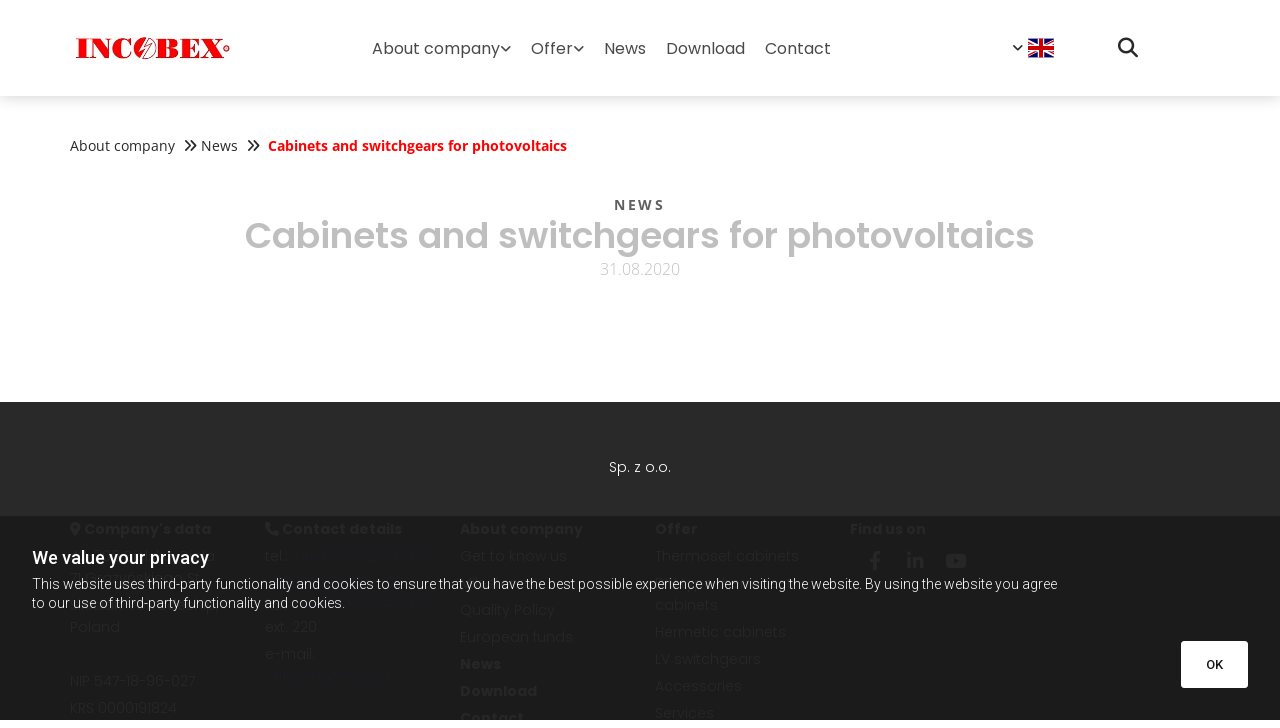

--- FILE ---
content_type: text/html; charset=UTF-8
request_url: https://incobex.pl/en/news/cabinets-and-switchgears-for-photovoltaics
body_size: 14381
content:
<!DOCTYPE html> <html lang="en-GB" data-currency="EUR" data-lang="en" data-countrycode="en_US" data-rHash="feed5d47c860f422712ac902a89865db" dir="auto"> <head> <meta charset="UTF-8"/> <title>Cabinets and switchgears for photovoltaics - INCOBEX Sp. z o.o.</title><link href="https://incobex.pl/aktualnosci/obudowy-i-rozdzielnice-dla-fotowoltaiki" hreflang="pl"> <link href="https://incobex.pl/en/news/cabinets-and-switchgears-for-photovoltaics" hreflang="en"> <link href="https://incobex.de/aktuelles/gehaeuse-und-schaltanlagen-fuer-photovoltaik" hreflang="de"> <link href="https://incobex.pl/ru/novosti/korpusa-i-raspredelitelnye-ustrojstva-dlja-fotovoltaiki" hreflang="ru"><meta property="og:type" content="website"><meta property="og:title" content="Cabinets and switchgears for photovoltaics - INCOBEX Sp. z o.o."><meta property="og:url" content="https://incobex.pl/en/news/cabinets-and-switchgears-for-photovoltaics"><meta property="og:image" content="https://incobex.pl/uploads/UwSaMHxz/efrr_kolor_poziom_jpg-removebg-preview_297.png"><link rel='canonical' href='https://incobex.pl/en/news/cabinets-and-switchgears-for-photovoltaics'/><meta name="viewport" content="width=device-width, initial-scale=1"><link rel='shortcut icon' type='image/x-icon' href='/uploads/JnAo4OEz/indeks.ico'/><link rel="preload" href="https://css-fonts.eu.extra-cdn.com/css?family=Roboto:300,500&display=swap" as="style"><link href="https://css-fonts.eu.extra-cdn.com/css?family=Roboto:300,500&display=swap" rel="stylesheet"><link rel="preload" href="https://site-assets.cdnmns.com/606c02160e78242bde96757ba312f54d/css/external-libs.css?1769614031895" as="style" fetchpriority="high"><link rel="stylesheet" href="https://site-assets.cdnmns.com/606c02160e78242bde96757ba312f54d/css/external-libs.css?1769614031895"><style>article,aside,details,figcaption,figure,footer,header,hgroup,main,nav,section,summary{display:block}audio,canvas,video{display:inline-block}audio:not([controls]){display:none;height:0}[hidden]{display:none}html{font-size:100%;-ms-text-size-adjust:100%;-webkit-text-size-adjust:100%}html,button,input,select,textarea{font-family:inherit}body{margin:0}a:focus{outline-width:thin}a:active,a:hover{outline:0}h1{font-size:2em;margin:0.67em 0}h2{font-size:1.5em;margin:0.83em 0}h3{font-size:1.17em;margin:1em 0}h4{font-size:1em;margin:1.33em 0}h5{font-size:0.83em;margin:1.67em 0}h6{font-size:0.67em;margin:2.33em 0}abbr[title]{border-bottom:1px dotted}b,strong{font-weight:bold}blockquote{margin:1em 40px}dfn{font-style:italic}hr{-moz-box-sizing:content-box;box-sizing:content-box;height:0}mark{background:#ff0;color:#000}p,pre{margin:1em 0}code,kbd,pre,samp{font-family:monospace, serif;_font-family:'courier new', monospace;font-size:1em}pre{white-space:pre;white-space:pre-wrap;word-wrap:break-word}q{quotes:none}q:before,q:after{content:'';content:none}small{font-size:80%}sub,sup{font-size:75%;line-height:0;position:relative;vertical-align:baseline}sup{top:-0.5em}sub{bottom:-0.25em}dl,menu,ol,ul{margin:1em 0}dd{margin:0 0 0 40px}menu,ol,ul{padding:0 0 0 40px}nav ul,nav ol{list-style:none;list-style-image:none}img{-ms-interpolation-mode:bicubic}svg:not(:root){overflow:hidden}figure{margin:0}form{margin:0}fieldset{border:1px solid #c0c0c0;margin:0 2px;padding:0.35em 0.625em 0.75em}legend{border:0;padding:0;white-space:normal;*margin-left:-7px}button,input,select,textarea{font-size:100%;margin:0;vertical-align:baseline;*vertical-align:middle}button,input{line-height:normal}[type="submit"]{background-color:transparent}button,select{text-transform:none}button,html input[type="button"],input[type="reset"],input[type="submit"]{-webkit-appearance:button;cursor:pointer;*overflow:visible}button[disabled],html input[disabled]{cursor:default}input[type="checkbox"],input[type="radio"]{box-sizing:border-box;padding:0;*height:13px;*width:13px}input[type="search"]{-webkit-appearance:textfield;-moz-box-sizing:content-box;-webkit-box-sizing:content-box;box-sizing:content-box}input[type="search"]::-webkit-search-cancel-button,input[type="search"]::-webkit-search-decoration{-webkit-appearance:none}button::-moz-focus-inner,input::-moz-focus-inner{border:0;padding:0}textarea{overflow:auto;vertical-align:top}table{border-collapse:collapse;border-spacing:0}*,:before,:after{-webkit-box-sizing:border-box;-moz-box-sizing:border-box;box-sizing:border-box}@font-face{font-family:'FontAwesome';src:url("https://site-assets.cdnmns.com/606c02160e78242bde96757ba312f54d/css/fonts/fa-brands-400.woff2") format("woff2"),url("https://site-assets.cdnmns.com/606c02160e78242bde96757ba312f54d/css/fonts/fa-regular-400.woff2") format("woff2"),url("https://site-assets.cdnmns.com/606c02160e78242bde96757ba312f54d/css/fonts/fa-solid-900.woff2") format("woff2"),url("https://site-assets.cdnmns.com/606c02160e78242bde96757ba312f54d/css/fonts/fa-v4compatibility.woff2") format("woff2"),url("https://site-assets.cdnmns.com/606c02160e78242bde96757ba312f54d/css/fonts/fa-brands-400.ttf") format("truetype"),url("https://site-assets.cdnmns.com/606c02160e78242bde96757ba312f54d/css/fonts/fa-regular-400.ttf") format("truetype"),url("https://site-assets.cdnmns.com/606c02160e78242bde96757ba312f54d/css/fonts/fa-solid-900.ttf") format("truetype"),url("https://site-assets.cdnmns.com/606c02160e78242bde96757ba312f54d/css/fonts/fa-v4compatibility.ttf") format("truetype");font-weight:normal;font-style:normal;font-display:swap}@font-face{font-family:'FontAwesome';src:url("https://site-assets.cdnmns.com/606c02160e78242bde96757ba312f54d/css/fonts/fa-brands-400.woff2") format("woff2"),url("https://site-assets.cdnmns.com/606c02160e78242bde96757ba312f54d/css/fonts/fa-regular-400.woff2") format("woff2"),url("https://site-assets.cdnmns.com/606c02160e78242bde96757ba312f54d/css/fonts/fa-solid-900.woff2") format("woff2"),url("https://site-assets.cdnmns.com/606c02160e78242bde96757ba312f54d/css/fonts/fa-v4compatibility.woff2") format("woff2"),url("https://site-assets.cdnmns.com/606c02160e78242bde96757ba312f54d/css/fonts/fa-brands-400.ttf") format("truetype"),url("https://site-assets.cdnmns.com/606c02160e78242bde96757ba312f54d/css/fonts/fa-regular-400.ttf") format("truetype"),url("https://site-assets.cdnmns.com/606c02160e78242bde96757ba312f54d/css/fonts/fa-solid-900.ttf") format("truetype"),url("https://site-assets.cdnmns.com/606c02160e78242bde96757ba312f54d/css/fonts/fa-v4compatibility.ttf") format("truetype");font-weight:normal;font-style:normal;font-display:swap}header[data-underheaderrow]{position:absolute;left:0;right:0;z-index:5}header.headerFixed{position:fixed;top:0;z-index:5}header#shrunkImage{max-width:100%}header#shrunkImage>div.row{padding-top:8px;padding-bottom:8px}header.shrinking img,header.shrinking>div.row{transition:all 0.3s ease}.row{position:relative;width:100%}.row[data-attr-hide]{display:none}.rowGroup{width:100%;white-space:nowrap;overflow:hidden;display:-ms-flexbox;display:-webkit-flex;display:flex}.rowGroup.rowGroupFixed{width:1170px;margin:0 auto}.rowGroup.rowGroupFixed .row .container-fixed{width:100%}.rowGroup .row{vertical-align:top;white-space:normal;min-width:100%;min-height:100%}.rowGroup .row:last-child{margin-right:0}.no-flexbox .rowGroup .row{display:inline-block}.container{display:-ms-flexbox;display:-webkit-flex;display:flex;-webkit-flex-direction:row;-moz-flex-direction:row;-ms-flex-direction:row;flex-direction:row;-webkit-flex-wrap:wrap;-moz-flex-wrap:wrap;-ms-flex-wrap:wrap;flex-wrap:wrap}.no-flexbox .container{display:block}.no-flexbox .container:before,.no-flexbox .container:after{display:table;content:" "}.no-flexbox .container:after{clear:both}.container-fluid{width:100%}.container-fixed{width:100%}@media only screen and (min-width: 1200px){.container-fixed{max-width:1170px;margin:0 auto}.rowGroup.fullScreenRow .row{min-height:100vh;display:flex}.rowGroup.fullScreenRow.verticalAlignRowTop .row{align-items:flex-start}.rowGroup.fullScreenRow.verticalAlignRowCenter .row{align-items:center}.rowGroup.fullScreenRow.verticalAlignRowBottom .row{align-items:flex-end}.rowGroup .row{height:auto}.row.fullScreenRow{min-height:100vh;display:flex}.row.fullScreenRow.verticalAlignRowTop{align-items:flex-start !important}.row.fullScreenRow.verticalAlignRowCenter{align-items:center !important}.row.fullScreenRow.verticalAlignRowBottom{align-items:flex-end !important}}.container-fixed .container{width:100%}body .designRow{padding:0;margin:0;background-color:transparent}body .designRow>.container>.col{padding:0;margin:0}body.engagementPreviewBody{background-color:#EAEAEA}body.engagementPreviewBody .designRow{display:none}.col{position:relative;padding-left:15px;padding-right:15px}.no-flexbox .col{float:left;display:block}.col:after{content:"";visibility:hidden;display:block;height:0;clear:both}.col.flexCol{display:-ms-flexbox;display:flex;-webkit-flex-direction:column;-moz-flex-direction:column;-ms-flex-direction:column;flex-direction:column}[data-hideheader] header{margin-top:-99999px;position:absolute}[data-hidefooter] footer{margin-top:-99999px;position:absolute}.col-sm-12{width:100%}.col-sm-11{width:91.66667%}.col-sm-10{width:83.33333%}.col-sm-9{width:75%}.col-sm-8{width:66.66667%}.col-sm-7{width:58.33333%}.col-sm-6{width:50%}.col-sm-5{width:41.66667%}.col-sm-4{width:33.33333%}.col-sm-3{width:25%}.col-sm-2{width:16.66667%}.col-sm-1{width:8.33333%}@media only screen and (min-width: 768px){.col-md-12{width:100%}.col-md-11{width:91.66667%}.col-md-10{width:83.33333%}.col-md-9{width:75%}.col-md-8{width:66.66667%}.col-md-7{width:58.33333%}.col-md-6{width:50%}.col-md-5{width:41.66667%}.col-md-4{width:33.33333%}.col-md-3{width:25%}.col-md-2{width:16.66667%}.col-md-1{width:8.33333%}}@media only screen and (min-width: 1200px){.col-lg-12{width:100%}.col-lg-11{width:91.66667%}.col-lg-10{width:83.33333%}.col-lg-9{width:75%}.col-lg-8{width:66.66667%}.col-lg-7{width:58.33333%}.col-lg-6{width:50%}.col-lg-5{width:41.66667%}.col-lg-4{width:33.33333%}.col-lg-3{width:25%}.col-lg-2{width:16.66667%}.col-lg-1{width:8.33333%}}.clear:after,.clear:before{display:table;content:'';flex-basis:0;order:1}.clear:after{clear:both}.lt-ie8 .clear{zoom:1}.hide-overflow{overflow:hidden}.hide-visibility{opacity:0;visibility:hidden}.hidden{display:none !important}.hiddenBG{background-image:none !important}@media only screen and (min-width: 0px) and (max-width: 767px){.hidden-sm{display:none !important}}@media only screen and (min-width: 768px) and (max-width: 1199px){.hidden-md{display:none !important}}@media only screen and (min-width: 1200px){.hidden-lg{display:none !important}}.text-left{text-align:left}.text-center{text-align:center}.text-right{text-align:right}.margin-bottom{margin-bottom:20px}.no-lat-padding{padding-left:0px;padding-right:0px}.no-left-padding{padding-left:0px}.no-right-padding{padding-right:0px}nav .closeBtn{color:#FFF}nav a{display:block}nav a:focus,nav a:focus+.dropIco{position:relative;z-index:1}nav .dropIco{border:none;background:transparent;top:0}nav .dropIco:hover{cursor:pointer}nav .navIcon{vertical-align:middle}@media only screen and (min-width: 768px){nav:before{color:#FFF;font-size:40px;line-height:1em}[data-enablefocusindication] nav:not(.opened-menu) ul li.hasChildren{display:inline-flex}[data-enablefocusindication] nav:not(.opened-menu) ul li.hasChildren ul[id^="navUl"]{overflow:visible}[data-enablefocusindication] nav:not(.opened-menu) ul li.hasChildren ul li.hasChildren{display:block}[data-enablefocusindication] nav:not(.opened-menu) ul li a.dropIco{margin:0 !important;padding:0 !important}nav ul{margin:0;padding:0;position:relative}[data-enablefocusindication] nav ul:not(.navContainer) li.showChildren a.dropIco{position:absolute;top:50%;left:calc(100% - $caretSize)}[data-enablefocusindication] nav ul:not(.navContainer) li.showChildren>ul{opacity:1;transition:0.5s ease-in-out;max-height:1500px}[data-enablefocusindication] nav ul li a.dropIco{background-color:transparent !important;position:absolute;display:inline-block;min-width:10px;height:100%}[data-enablefocusindication] nav ul li a.dropIco:after{display:none}[data-enablefocusindication] nav ul li.hasChildren>ul>li.hasChildren a.dropIco{position:absolute;display:inline-block;top:calc(50% - 5px);right:10px;left:unset;width:10px;height:10px}[data-enablefocusindication] nav ul li.hasChildren>ul>li.hasChildren a.dropIco:after{content:"";font-family:"FontAwesome"}nav ul li{list-style:none;display:inline-block;text-align:left;position:relative}nav ul li a{display:inline-block}nav ul li a:after{content:"";font-family:"FontAwesome";font-size:0.8em;line-height:0.8em;width:10px}nav ul li a:only-child:after{display:none}nav ul li a.dropIco{display:none}nav ul li:hover>ul,nav ul li.hover>ul{display:block;opacity:1;visibility:visible}nav ul>li:focus{z-index:999}nav ul .closeBtn{display:none}nav>ul ul{display:block;opacity:0;visibility:hidden;position:absolute;left:auto;top:100%;margin-top:0;z-index:5;width:auto}nav>ul ul.left{right:100%;left:unset}nav>ul ul.firstSubmenuLeft{right:0}footer nav>ul ul{top:auto;bottom:100%}nav>ul ul .naviLeft li{text-align:end}nav>ul ul li{float:none;display:block;margin-left:0;min-width:220px;position:relative}nav>ul ul li a:after{content:"";position:absolute;right:10px;top:50%;-webkit-transform:translate(0, -50%);-moz-transform:translate(0, -50%);-o-transform:translate(0, -50%);-ms-transform:translate(0, -50%);transform:translate(0, -50%)}nav>ul ul li a.naviLeft+.dropIco{left:10px !important}nav>ul ul li a.naviLeft:after{content:"";position:absolute;left:10px;right:unset;top:50%;-webkit-transform:translate(0, -50%);-moz-transform:translate(0, -50%);-o-transform:translate(0, -50%);-ms-transform:translate(0, -50%);transform:translate(0, -50%)}nav>ul ul a{white-space:normal;display:block}nav>ul ul ul{left:100%;top:0px}}@media (min-width: 768px) and (max-width: 1199px){nav[data-settings*="verticalNav-md=true"]:before{cursor:pointer;content:"";font-family:"FontAwesome"}nav[data-settings*="verticalNav-md=true"] ul{margin:0;padding:0;visibility:visible}nav[data-settings*="verticalNav-md=true"] ul li{text-align:left !important;position:relative;display:block;width:100%}nav[data-settings*="verticalNav-md=true"] ul li.hasChildren>ul>li.hasChildren a.dropIco{height:unset}nav[data-settings*="verticalNav-md=true"] ul li.hasChildren a.dropIco{position:absolute;display:inline-block;margin-top:0 !important;margin-bottom:0 !important;right:0;height:unset}nav[data-settings*="verticalNav-md=true"] ul li.hasChildren a.dropIco:before{content:"";font-family:"FontAwesome"}nav[data-settings*="verticalNav-md=true"] ul li.hasChildren a.dropIco:after{content:'' !important;display:block;position:absolute;margin:0;width:40px;height:40px;top:50%;left:50%;background:transparent;-webkit-transform:translate(-50%, -50%);-moz-transform:translate(-50%, -50%);-o-transform:translate(-50%, -50%);-ms-transform:translate(-50%, -50%);transform:translate(-50%, -50%);z-index:2}nav[data-settings*="verticalNav-md=true"] ul li.hasChildren.showChildren>.dropIco:before{content:""}nav[data-settings*="verticalNav-md=true"] ul li.hasChildren>ul>li.hasChildren a.dropIco{right:1em;top:0 !important;left:unset !important}nav[data-settings*="verticalNav-md=true"] ul a{text-decoration:none;display:block;line-height:1}nav[data-settings*="verticalNav-md=true"] ul a:after{display:none}nav[data-settings*="verticalNav-md=true"] ul a.dropIco[aria-expanded=true] ~ ul{overflow:visible}nav[data-settings*="verticalNav-md=true"] ul a:focus,nav[data-settings*="verticalNav-md=true"] ul a:focus ~ .dropIco{z-index:6}nav[data-settings*="verticalNav-md=true"]>ul{position:fixed;top:0;right:100%;width:20%;height:100%;z-index:99999;background:rgba(0,0,0,0.9);padding-top:50px;overflow-y:scroll}nav[data-settings*="verticalNav-md=true"]>ul ul{max-height:0;margin-left:10px;transition:0.5s cubic-bezier(0, 1, 0.5, 1);overflow:hidden;display:block;position:relative;top:auto;left:auto;right:unset}nav[data-settings*="verticalNav-md=true"]>ul .hasChildren.showChildren>ul{opacity:1;transition:0.5s ease-in-out;max-height:1500px}nav[data-settings*="verticalNav-md=true"]>ul .closeBtn{position:absolute;top:10px;right:10px;font-size:2em;display:inline;width:auto;padding:0.2em}nav[data-settings*="verticalNav-md=true"]>ul .closeBtn:before{content:"×";font-family:"FontAwesome"}nav[data-settings*="verticalNav-md=true"][data-settings*="direction=right"]>ul{right:auto;left:100%}nav[data-settings*="verticalNav-md=true"]>ul{width:50%}}@media (min-width: 1200px){nav[data-settings*="verticalNav-lg=true"]:before{cursor:pointer;content:"";font-family:"FontAwesome"}nav[data-settings*="verticalNav-lg=true"] ul{margin:0;padding:0;visibility:visible}nav[data-settings*="verticalNav-lg=true"] ul li{text-align:left !important;position:relative;display:block;width:100%}nav[data-settings*="verticalNav-lg=true"] ul li.hasChildren>ul>li.hasChildren a.dropIco{height:unset}nav[data-settings*="verticalNav-lg=true"] ul li.hasChildren a.dropIco{position:absolute;display:inline-block;margin-top:0 !important;margin-bottom:0 !important;right:0;height:unset}nav[data-settings*="verticalNav-lg=true"] ul li.hasChildren a.dropIco:before{content:"";font-family:"FontAwesome"}nav[data-settings*="verticalNav-lg=true"] ul li.hasChildren a.dropIco:after{content:'' !important;display:block;position:absolute;margin:0;width:40px;height:40px;top:50%;left:50%;background:transparent;-webkit-transform:translate(-50%, -50%);-moz-transform:translate(-50%, -50%);-o-transform:translate(-50%, -50%);-ms-transform:translate(-50%, -50%);transform:translate(-50%, -50%);z-index:2}nav[data-settings*="verticalNav-lg=true"] ul li.hasChildren.showChildren>.dropIco:before{content:""}nav[data-settings*="verticalNav-lg=true"] ul li.hasChildren>ul>li.hasChildren a.dropIco{right:1em;top:0 !important;left:unset !important}nav[data-settings*="verticalNav-lg=true"] ul a{text-decoration:none;display:block;line-height:1}nav[data-settings*="verticalNav-lg=true"] ul a:after{display:none}nav[data-settings*="verticalNav-lg=true"] ul a.dropIco[aria-expanded=true] ~ ul{overflow:visible}nav[data-settings*="verticalNav-lg=true"] ul a:focus,nav[data-settings*="verticalNav-lg=true"] ul a:focus ~ .dropIco{z-index:6}nav[data-settings*="verticalNav-lg=true"]>ul{position:fixed;top:0;right:100%;width:20%;height:100%;z-index:99999;background:rgba(0,0,0,0.9);padding-top:50px;overflow-y:scroll}nav[data-settings*="verticalNav-lg=true"]>ul ul{max-height:0;margin-left:10px;transition:0.5s cubic-bezier(0, 1, 0.5, 1);overflow:hidden;display:block;position:relative;top:auto;left:auto;right:unset}nav[data-settings*="verticalNav-lg=true"]>ul .hasChildren.showChildren>ul{opacity:1;transition:0.5s ease-in-out;max-height:1500px}nav[data-settings*="verticalNav-lg=true"]>ul .closeBtn{position:absolute;top:10px;right:10px;font-size:2em;display:inline;width:auto;padding:0.2em}nav[data-settings*="verticalNav-lg=true"]>ul .closeBtn:before{content:"×";font-family:"FontAwesome"}nav[data-settings*="verticalNav-lg=true"][data-settings*="direction=right"]>ul{right:auto;left:100%}}nav[data-settings*="vertical=true"]:before{cursor:pointer;content:"";font-family:"FontAwesome"}nav[data-settings*="vertical=true"] ul{margin:0;padding:0;visibility:visible}nav[data-settings*="vertical=true"] ul li{text-align:left !important;position:relative;display:block;width:100%}nav[data-settings*="vertical=true"] ul li.hasChildren>ul>li.hasChildren a.dropIco{height:unset}nav[data-settings*="vertical=true"] ul li.hasChildren a.dropIco{position:absolute;display:inline-block;margin-top:0 !important;margin-bottom:0 !important;right:0;height:unset}nav[data-settings*="vertical=true"] ul li.hasChildren a.dropIco:before{content:"";font-family:"FontAwesome"}nav[data-settings*="vertical=true"] ul li.hasChildren a.dropIco:after{content:'' !important;display:block;position:absolute;margin:0;width:40px;height:40px;top:50%;left:50%;background:transparent;-webkit-transform:translate(-50%, -50%);-moz-transform:translate(-50%, -50%);-o-transform:translate(-50%, -50%);-ms-transform:translate(-50%, -50%);transform:translate(-50%, -50%);z-index:2}nav[data-settings*="vertical=true"] ul li.hasChildren.showChildren>.dropIco:before{content:""}nav[data-settings*="vertical=true"] ul li.hasChildren>ul>li.hasChildren a.dropIco{right:1em;top:0 !important;left:unset !important}nav[data-settings*="vertical=true"] ul a{text-decoration:none;display:block;line-height:1}nav[data-settings*="vertical=true"] ul a:after{display:none}nav[data-settings*="vertical=true"] ul a.dropIco[aria-expanded=true] ~ ul{overflow:visible}nav[data-settings*="vertical=true"] ul a:focus,nav[data-settings*="vertical=true"] ul a:focus ~ .dropIco{z-index:6}nav[data-settings*="vertical=true"]>ul{position:fixed;top:0;right:100%;width:20%;height:100%;z-index:99999;background:rgba(0,0,0,0.9);padding-top:50px;overflow-y:scroll}nav[data-settings*="vertical=true"]>ul ul{max-height:0;margin-left:10px;transition:0.5s cubic-bezier(0, 1, 0.5, 1);overflow:hidden;display:block;position:relative;top:auto;left:auto;right:unset}nav[data-settings*="vertical=true"]>ul .hasChildren.showChildren>ul{opacity:1;transition:0.5s ease-in-out;max-height:1500px}nav[data-settings*="vertical=true"]>ul .closeBtn{position:absolute;top:10px;right:10px;font-size:2em;display:inline;width:auto;padding:0.2em}nav[data-settings*="vertical=true"]>ul .closeBtn:before{content:"×";font-family:"FontAwesome"}nav[data-settings*="vertical=true"][data-settings*="direction=right"]>ul{right:auto;left:100%}@media only screen and (max-width: 767px){nav:not(.horizontal-menu--mobile):before,nav[data-settings*="vertical=true"]:not(.horizontal-menu--mobile):before{content:"";cursor:pointer;font-family:"FontAwesome";padding:10px;line-height:1em}nav:not(.horizontal-menu--mobile) ul,nav[data-settings*="vertical=true"]:not(.horizontal-menu--mobile) ul{margin:0;padding:0}nav:not(.horizontal-menu--mobile) ul li,nav[data-settings*="vertical=true"]:not(.horizontal-menu--mobile) ul li{text-align:left !important;position:relative}nav:not(.horizontal-menu--mobile) ul li.hasChildren .dropIco,nav[data-settings*="vertical=true"]:not(.horizontal-menu--mobile) ul li.hasChildren .dropIco{position:absolute;right:1em;padding-left:15px;padding-right:15px;margin-top:0 !important;margin-bottom:0 !important}nav:not(.horizontal-menu--mobile) ul li.hasChildren .dropIco:before,nav[data-settings*="vertical=true"]:not(.horizontal-menu--mobile) ul li.hasChildren .dropIco:before{content:"";font-family:"FontAwesome"}nav:not(.horizontal-menu--mobile) ul li.hasChildren .dropIco:after,nav[data-settings*="vertical=true"]:not(.horizontal-menu--mobile) ul li.hasChildren .dropIco:after{display:none}nav:not(.horizontal-menu--mobile) ul li.hasChildren.showChildren>.dropIco:before,nav[data-settings*="vertical=true"]:not(.horizontal-menu--mobile) ul li.hasChildren.showChildren>.dropIco:before{content:""}nav:not(.horizontal-menu--mobile) ul li.active>a,nav[data-settings*="vertical=true"]:not(.horizontal-menu--mobile) ul li.active>a{font-weight:600}nav:not(.horizontal-menu--mobile) ul a,nav[data-settings*="vertical=true"]:not(.horizontal-menu--mobile) ul a{text-decoration:none;line-height:1}nav:not(.horizontal-menu--mobile) ul a.dropIco[aria-expanded=true] ~ ul,nav[data-settings*="vertical=true"]:not(.horizontal-menu--mobile) ul a.dropIco[aria-expanded=true] ~ ul{overflow:visible}nav:not(.horizontal-menu--mobile) ul a:focus,nav:not(.horizontal-menu--mobile) ul a:focus ~ .dropIco,nav[data-settings*="vertical=true"]:not(.horizontal-menu--mobile) ul a:focus,nav[data-settings*="vertical=true"]:not(.horizontal-menu--mobile) ul a:focus ~ .dropIco{z-index:6}nav:not(.horizontal-menu--mobile)>ul,nav[data-settings*="vertical=true"]:not(.horizontal-menu--mobile)>ul{position:fixed;right:100%;top:0;width:100%;height:100%;z-index:99999;background:rgba(0,0,0,0.9);padding:50px 0 0 20px;overflow-y:scroll}nav:not(.horizontal-menu--mobile)>ul ul,nav[data-settings*="vertical=true"]:not(.horizontal-menu--mobile)>ul ul{max-height:0;margin-left:10px;transition:0.5s cubic-bezier(0, 1, 0.5, 1);overflow:hidden}nav:not(.horizontal-menu--mobile)>ul ul li a,nav[data-settings*="vertical=true"]:not(.horizontal-menu--mobile)>ul ul li a{line-height:1}nav:not(.horizontal-menu--mobile)>ul .hasChildren.showChildren>ul,nav[data-settings*="vertical=true"]:not(.horizontal-menu--mobile)>ul .hasChildren.showChildren>ul{opacity:1;transition:0.5s ease-in-out;max-height:1500px}nav:not(.horizontal-menu--mobile)>ul .closeBtn,nav[data-settings*="vertical=true"]:not(.horizontal-menu--mobile)>ul .closeBtn{position:absolute;top:19px;right:21px;font-size:2em;display:inline;z-index:1;padding:0.2em}nav:not(.horizontal-menu--mobile)>ul .closeBtn:before,nav[data-settings*="vertical=true"]:not(.horizontal-menu--mobile)>ul .closeBtn:before{content:"×";font-family:"FontAwesome"}nav:not(.horizontal-menu--mobile)[data-settings*="direction=right"]>ul,nav[data-settings*="vertical=true"]:not(.horizontal-menu--mobile)[data-settings*="direction=right"]>ul{left:100%;right:auto}}.locale ul{margin:0;padding:0;display:inline-block;white-space:nowrap;position:relative;z-index:2}.locale ul a{text-decoration:none}.locale ul li{display:none;list-style:none;position:absolute;width:100%}.locale ul li a:before{content:"";font-family:"FontAwesome";font-size:0.8em;margin-right:5px;display:none;vertical-align:bottom}.locale ul li.active{display:block;position:static}.locale ul li.active a:before{display:inline-block}.locale ul li.active:only-child a:before{display:none}.locale ul:hover{z-index:11}.locale ul:hover li{display:block}.locale .locale_touch li:not(.active){display:block}body.noScroll{overflow:hidden;position:fixed}body.safariNoScroll{overflow:hidden}.form input[type="checkbox"]+label{display:inline-block;margin-left:10px;cursor:pointer}.form input[type="checkbox"]+label:before{display:inline-block;vertical-align:middle;left:0;width:1.8em;height:1.8em;font-family:'FontAwesome';font-size:0.8em;text-align:center;line-height:1.7em;margin-right:0.5em;content:'';color:#333;background:#FFF;border:1px solid #ccc;letter-spacing:normal;font-style:normal}.form input[type="checkbox"]:focus+label:before{-webkit-box-shadow:box-shadow(0 0 1px 0.01em #3b99fc);-moz-box-shadow:box-shadow(0 0 1px 0.01em #3b99fc);box-shadow:box-shadow(0 0 1px 0.01em #3b99fc)}.form input[type="checkbox"]:checked+label:before{content:'\f00c'}.image{max-width:100%;height:auto}.row.brandfooter .col{display:block}.row.brandfooter .brandLogoContainer{text-align:right}.row.brandfooter .brandLogoContainer .footerlogo{vertical-align:middle}.row.brandfooter .brandLogoContainer .brandText{display:inline-block;vertical-align:middle}.row.brandfooter .brandTextAlternativeContainer{display:flex;align-items:center;padding-top:6px}.row.brandfooter .brandTextAlternativeContainer a{color:inherit !important}.row.brandfooter .brandTextContainer{width:inherit}.row.brandfooter .brandTextContainer .footerText{color:black}.row.brandfooter .logoOpacity{opacity:66%;width:100px}@media only screen and (max-width: 768px){.row.brandfooter .brandLogoContainer,.row.brandfooter .brandTextContainer{text-align:center}}.row.brandfooter.noPadding{height:40px;display:table;padding:0}.row.brandfooter.noPadding img,.row.brandfooter.noPadding span{display:table-cell;vertical-align:middle}.row.brandfooter.noPadding img.brandingText,.row.brandfooter.noPadding span.brandingText{padding-left:5px}.row.brandfooter .brandedInnerRow{padding:0}.row.brandfooter .brandedTopColumn{margin-bottom:25px}.row.brandheader{z-index:1;box-shadow:0px 0px 5px rgba(0,0,0,0.1)}.row.brandheader .col{display:block;padding-bottom:0}.row.brandheader.noPadding{height:56px;display:flex;justify-content:center;align-items:center;padding:0}.row.brandheader.noPadding .wrapper{display:flex;justify-content:center;align-items:center}.row.brandheader.noPadding .wrapper .brandingLogo{margin-right:24px;padding-right:24px;border-right:1px solid #ECEDEE}.row.brandheader.noPadding .wrapper .brandingLogo img{height:32px}.row.brandheader.noPadding .wrapper .brandingLink{font-size:13px}@media only screen and (max-width: 375px){.row.brandheader .col{display:flex;justify-content:center;align-items:center;padding-bottom:0}.row.brandheader.noPadding{height:100px}.row.brandheader.noPadding .wrapper{flex-wrap:wrap;padding:0 10px 7px 10px}.row.brandheader.noPadding .wrapper .brandingLogo{border-right:none;margin-right:0;padding-right:5px;padding-left:5px}}@media only screen and (min-width: 376px) and (max-width: 426px){.row.brandheader .col{display:flex;justify-content:center;align-items:center;padding-bottom:0}.row.brandheader.noPadding{height:88px}.row.brandheader.noPadding .wrapper{flex-wrap:wrap;padding:0 30px 7px 30px}.row.brandheader.noPadding .wrapper .brandingLogo{border-right:none;margin-right:0;padding-right:5px;padding-left:5px}}@media only screen and (min-width: 427px) and (max-width: 1024px){.row.brandheader .col{display:flex;justify-content:center;align-items:center;padding-bottom:0}.row.brandheader.noPadding .wrapper{flex-wrap:wrap}}.infobar-wrapper{position:fixed;top:0;left:0;display:block;z-index:20;width:100vw;padding:32px;background:rgba(27,27,27,0.95);font-size:13px}.infobar-wrapper .infobar{font-family:'Roboto';width:100vw;text-align:left;display:flex;flex-direction:column;justify-content:center;height:100%}.infobar-wrapper .infobar a{color:#fff}.infobar-wrapper .infobar p{color:#fff;text-align:left;line-height:18px}.infobar-wrapper .infobar .cookie-row{width:calc(100% - 64px);padding:0}.infobar-wrapper .infobar .cookie-row.cookie-row-text{overflow:auto}.infobar-wrapper .infobar h1.cookie-headline,.infobar-wrapper .infobar h4.cookie-headline{color:#fff;font-size:18px;font-weight:500;margin-bottom:8px}.infobar-wrapper .infobar h1.cookie-headline.push-top,.infobar-wrapper .infobar h4.cookie-headline.push-top{margin-top:24px}.infobar-wrapper .infobar p.cookie-description{text-align:left;line-height:1.36;font-size:14px;font-weight:300;max-width:1040px;width:100%;margin-bottom:16px}.infobar-wrapper .infobar p.cookie-readmore{font-size:14px;text-align:left;padding-bottom:12px}.infobar-wrapper .infobar .cookie-checkboxes{width:50%;min-height:47px;padding:16px 0;float:left}.infobar-wrapper .infobar .cookie-checkboxes label{color:#fff;font-size:16px;font-weight:300;margin-right:16px}.infobar-wrapper .infobar .cookie-checkboxes label input{margin-right:8px}.infobar-wrapper .infobar .cookie-buttons{font-weight:500;width:50%;min-height:47px;float:left;text-align:right}.infobar-wrapper .infobar .cookie-buttons a{cursor:pointer}.infobar-wrapper[data-settings*="bottom"]{bottom:0;top:inherit}@media only screen and (max-width: 1199px){.infobar-wrapper .infobar{width:100%}}.infobar-wrapper .infobar-close{position:absolute;top:15px;right:20px;font-size:25px;color:#FFF}.infobar-wrapper a#revoke-consent{font-size:13px;padding:13px 24px;border:1px solid #fff;background:#fff;color:#181818;-webkit-border-radius:3px;-moz-border-radius:3px;-o-border-radius:3px;border-radius:3px}.infobar-wrapper a#infobar-acceptCookiesBtn{display:inline-block;font-size:13px;padding:13px 24px;border:1px solid #fff;background:#fff;color:#181818;-webkit-border-radius:3px;-moz-border-radius:3px;-o-border-radius:3px;border-radius:3px}.infobar-wrapper a#infobar-acceptSelectedCookiesBtn{display:inline-block;font-size:13px;padding:13px 24px;border:1px solid #fff;margin-right:16px;-webkit-border-radius:3px;-moz-border-radius:3px;-o-border-radius:3px;border-radius:3px}.infobar-wrapper a#infobar-donottrack{font-size:13px;padding:13px 24px;border:1px solid #fff;background:#fff;color:#181818;margin-left:18px;float:right;-webkit-border-radius:3px;-moz-border-radius:3px;-o-border-radius:3px;border-radius:3px}@media only screen and (max-width: 992px){.infobar-wrapper{height:100%;overflow:scroll}.infobar-wrapper .infobar .cookie-row{width:100%}.infobar-wrapper .infobar .cookie-checkboxes{float:none;width:100%}.infobar-wrapper .infobar .cookie-checkboxes label{display:block}.infobar-wrapper .infobar .cookie-checkboxes label:first-of-type{margin-bottom:16px}.infobar-wrapper .infobar .cookie-buttons{float:none;width:100%;text-align:left}}.optout-button{position:fixed;bottom:0px;left:2%;z-index:5;width:100px;height:50px;background-color:rgba(163,163,163,0.4);color:white}.rowGroup .row.normalizeSize,.imagelist .slide.normalizeSize,.gallery .slide.normalizeSize,.catalog .slide.normalizeSize,.blog .slide.normalizeSize{opacity:0;padding-left:0;padding-right:0;min-width:0;max-width:0;max-height:0;border:0}@media only screen and (max-width: 768px){.rowGroup .row.normalizeSize,.imagelist .slide.normalizeSize,.gallery .slide.normalizeSize,.catalog .slide.normalizeSize,.blog .slide.normalizeSize{padding-left:0;padding-right:0;min-width:0;max-width:0;border:0}}.osmap .osmap-container,.osmap .map-container{z-index:0}.singleProduct .shopQuantity{float:left;display:inline-block;padding:5px 0}.singleProduct .shopQuantity .description{margin-right:5px}.singleProduct .shopQuantity .decreaseQuantity,.singleProduct .shopQuantity .increaseQuantity{cursor:pointer;width:20px;padding:0 10px;-moz-user-select:-moz-none;-khtml-user-select:none;-webkit-user-select:none;user-select:none}.singleProduct .shopQuantity .decreaseQuantity.outOfStock,.singleProduct .shopQuantity .increaseQuantity.outOfStock{color:#333333;cursor:auto}.singleProduct .shopQuantity .quantity{width:40px;display:inline-block;text-align:center}.cart .prodDetails>span{overflow:visible}.cart .prodDetails .prodQuant,.cart .prodDetails .prodQuantity,.cart .prodDetails .prodPrice{display:inline-block}.cart .prodDetails .prodQuant{padding-right:10px}.cart .prodDetails input.prodQuantity{width:20px;text-align:center;border-radius:3px}.cart .prodDetails .prodPrice{float:right;line-height:2.2em}.cart .prodRemove{padding-top:1em}.checkout .products .product-row .qty{width:auto} </style><!--[if IE 8]><link rel="stylesheet" href="https://site-assets.cdnmns.com/606c02160e78242bde96757ba312f54d/css/grids.css?1769614031895"><!endif]--><style>.h-captcha{display:table;margin-bottom:10px}.hcaptcha-badge{background-color:#fafafa;z-index:2;width:280px;border-radius:4px;border:1px solid #b2bdcc;position:fixed;bottom:70px}.hcaptcha-badge.hide{visibility:hidden}.hcaptcha-badge.bottomleft{left:-210px;display:flex;flex-direction:row-reverse}.hcaptcha-badge.bottomleft .hcaptcha-badge-logo-wrapper{padding:5px 10px 0px 10px;display:flex;align-items:center;flex-direction:column}.hcaptcha-badge.bottomleft .hcaptcha-badge-logo-wrapper .hcaptcha-badge-logo{width:50px;height:50px;background-image:url("https://site-assets.cdnmns.com/606c02160e78242bde96757ba312f54d/css/img/hcaptcha-badge.svg");background-size:cover}.hcaptcha-badge.bottomleft .hcaptcha-badge-logo-wrapper .hcaptcha-badge-text{font-size:10px;font-weight:600}.hcaptcha-badge.bottomleft .hcaptcha-badge-legal{display:block;margin:auto;line-height:18px;font-size:10px;min-width:200px}.hcaptcha-badge.bottomleft:hover{left:2px;cursor:pointer}.hcaptcha-badge.bottomright{right:-210px;display:flex}.hcaptcha-badge.bottomright .hcaptcha-badge-logo-wrapper{padding:5px 10px 0px 10px;display:flex;align-items:center;flex-direction:column}.hcaptcha-badge.bottomright .hcaptcha-badge-logo-wrapper .hcaptcha-badge-logo{width:50px;height:50px;background-image:url("https://site-assets.cdnmns.com/606c02160e78242bde96757ba312f54d/css/img/hcaptcha-badge.svg");background-size:cover}.hcaptcha-badge.bottomright .hcaptcha-badge-logo-wrapper .hcaptcha-badge-text{font-size:10px;font-weight:600}.hcaptcha-badge.bottomright .hcaptcha-badge-legal{display:block;margin:auto;line-height:18px;font-size:10px;min-width:200px}.hcaptcha-badge.bottomright:hover{right:2px;cursor:pointer}.hcaptcha-badge:after{content:'';display:block;width:65px;height:73.6px;background-image:url("https://site-assets.cdnmns.com/606c02160e78242bde96757ba312f54d/css/img/hcaptcha-badge-tool.png");background-size:cover} </style><!--[if IE 8]><link rel="stylesheet" href="https://site-assets.cdnmns.com/606c02160e78242bde96757ba312f54d/css/hcaptcha.css?1769614031895"><![endif]--><style id='style_site'>.headline { font-family:Poppins; font-weight:600; color:#bfbfbf; font-size:36px; line-height:1.2em;} .headline a:hover { text-decoration:underline;} nav { text-align:right;} nav> ul li> a { transition:all 0.25s ease-in 0s;} nav:before { font-size:30px; color:rgb(69, 69, 69);} nav> ul> li> ul a { font-size:14px;} nav> ul li a { margin-top:0px; margin-right:0px; margin-left:0px; padding-top:0px; padding-right:0px; padding-bottom:15px; padding-left:20px;} nav> ul> li> ul li a { background-color:rgb(255, 255, 255); margin-bottom:0px; padding-top:20px; padding-right:20px; padding-bottom:20px;} nav> ul> li> ul li a:hover { background-color:rgb(234, 234, 234);} nav> ul> li> ul li.active a { background-color:rgb(234, 234, 234);} .subtitle { font-weight:700; color:rgba(255,15,NaN,0.7); font-size:14px; letter-spacing:0.2em; text-transform:uppercase;} .preamble { font-family:Poppins; font-weight:600; color:#bfbfbf; font-size:21px; line-height:1.2em;} .bodytext { font-weight:300; color:#bfbfbf; line-height:1.6em; text-align:justify;} .bodytext a { color:rgba(255,15,NaN,0.7);} .bodytext a:hover { text-decoration:underline;} .smalltext { line-height:1.2em; letter-spacing:0em; font-size:11px; margin-bottom:5px;} .smalltext a {} .smalltext a:hover {} body { color:rgb(96, 96, 96); font-size:16px; line-height:1.2em; font-weight:400; background-color:rgb(255, 255, 255); font-family:'Open Sans';} body a { text-decoration:none; color:rgb(68, 58, 223);} body a:hover {} .button { border-radius:3px; border-width:0px; background-color:rgba(255,15,NaN,0.7); font-weight:700; color:rgb(255, 255, 255); font-family:Poppins; font-size:12px; text-align:center; text-transform:uppercase; border-left-width:1px; border-top-width:1px; border-bottom-width:1px; border-right-width:1px; border-top-left-radius:100px; border-top-right-radius:100px; border-bottom-left-radius:100px; border-bottom-right-radius:100px; border-color:rgba(255,15,NaN,0.7); padding-left:25px; padding-top:15px; padding-bottom:15px; padding-right:25px;} .form { margin-bottom:40px; padding-top:0px; padding-right:0px; padding-bottom:0px; padding-left:0px;} .form label { padding-bottom:0px; margin-bottom:10px; line-height:1.2em;} .form input[type=text],.form textarea,.form select { border-radius:3px; border-width:1px; border-color:rgb(204, 204, 204); color:rgb(69, 69, 69); font-size:14px; padding-top:10px; padding-right:10px; padding-bottom:10px; padding-left:10px; margin-top:0px; margin-right:0px; margin-bottom:20px; margin-left:0px;} .form input[type=submit] { margin-top:20px; margin-bottom:0px;} .form input[type=checkbox]+span,.form input[type=radio]+span,.form .form_option input[type=checkbox]+label:not([class*="optin"]) { line-height:1.6em; margin-left:10px; margin-bottom:20px; margin-right:20px;} .text { margin-bottom:40px; padding-top:0px; padding-right:0px; padding-bottom:0px; padding-left:0px;} .image { margin-bottom:40px;} .map { margin-bottom:40px;} .gallery { margin-bottom:40px;} .row { padding-left:30px; padding-top:80px; padding-bottom:80px; padding-right:30px;} .col { margin-bottom:0px; padding-left:15px; padding-right:15px; margin-top:0px; padding-bottom:0px;} .custom1 {} .custom2 {} .custom4 {} .custom5 { font-family:Poppins; font-weight:300; color:#ffffff; font-size:14px; line-height:1.2em;} .custom5 a { color:#ffffff;} .custom5 a:hover { color:rgba(255,15,NaN,0.7);} .custom3 {} .smallsubtitle { font-size:18px; line-height:1.2em; margin-bottom:5px;} .spottext { font-family:Poppins; font-weight:300; color:rgb(255, 255, 255); font-size:48px; line-height:1.2em; text-transform:uppercase; text-align:center;} .footertext { font-family:Poppins; font-weight:300; color:#ffffff; font-size:14px; line-height:1.6em; margin-bottom:5px;} .footertext a { color:rgba(255,15,NaN,0.7);} .footertext a:hover { text-decoration:underline;} .companyname { font-size:22px; text-align:left; line-height:1.2em;} .companyname a { color:rgb(96, 96, 96);} .smallspottext { line-height:1.5em; color:rgb(255, 255, 255); text-align:center; font-size:22px; margin-bottom:5px;} .locale { text-align:right;} .locale ul li a { transition:all 0.25s ease-in 0s; color:rgb(255, 255, 255);} .locale ul li { background-color:rgb(69, 69, 69); padding-top:5px; padding-right:15px; padding-bottom:5px; padding-left:15px;} .button2 { border-width:2px; border-radius:3px; width:100%; background-color:#292929; color:rgb(255, 255, 255); font-size:14px; line-height:1em; text-align:center; border-style:none; border-bottom-width:5px; border-top-left-radius:0px; border-top-right-radius:0px; border-bottom-left-radius:0px; border-bottom-right-radius:0px; border-color:#292929; margin-left:auto; margin-right:auto; padding-left:30px; padding-top:20px; padding-bottom:20px; padding-right:30px;} .button2:hover { background-color:rgba(255,15,NaN,0.7); font-weight:700; border-color:#fff;} .divider { width:10%; border-top-width:1px; border-color:rgba(0, 0, 0, 0.2); display:table; margin-left:auto; margin-top:20px; margin-bottom:20px; margin-right:auto;} .socialmedia { text-align:right; font-size:19px;} .socialmedia li { margin-left:10px; margin-bottom:10px;} .paymenticons li { margin-left:5px; margin-bottom:5px; padding-bottom:40px;} .linklist { margin-bottom:0px; margin-top:0px; padding-left:0px;} .linklist a { margin-bottom:1px; background-color:rgb(242, 242, 242); padding-top:10px; padding-right:10px; padding-bottom:10px; padding-left:10px;} .breadcrumb li a { margin-bottom:10px; margin-left:10px; margin-right:10px;} .custom10 { font-family:Poppins; font-weight:700; color:#ffffff; font-size:18px; text-transform:uppercase;} .button3 { width:100%; border-top-left-radius:0px; border-top-right-radius:0px; border-bottom-left-radius:0px; border-bottom-right-radius:0px; margin-left:auto; margin-right:auto;} .custom9 { font-weight:300; color:#292929; line-height:1.6em;} .custom9 a { color:rgba(255,15,NaN,0.7);} .custom9 a:hover { text-decoration:underline;} .custom8 { font-weight:700; color:#ffffff; text-align:right;} .custom7 { font-family:Poppins; font-weight:700; color:#bfbfbf; font-size:18px;} .custom6 { color:#292929; font-size:14px; text-align:left;} .custom6 a { color:#292929;} @media only screen and (max-width:1199px) {nav {} nav> ul li> a:hover {} nav> ul li.active> a {} nav> ul> li> ul a {} nav> ul> li> ul li.active> a {} nav:before { color:rgb(69, 69, 69); font-size:30px;} .row { padding-top:60px; padding-bottom:60px;} .custom4 {} .custom4 a {} .custom4 a:hover {} .custom1 { line-height:1.2em;} .custom1 a {} .custom1 a:hover {} .custom3 {} .custom3 a {} .custom3 a:hover {} body {} body a {} body a:hover {} .text {} .headline { font-size:30px;} .preamble { font-size:18px;} .preamble a {} .preamble a:hover {} .bodytext {} .bodytext a {} .bodytext a:hover {} .smallsubtitle {} .smallsubtitle a {} .smallsubtitle a:hover {} .smalltext { font-size:12px;} .smalltext a {} .smalltext a:hover {} .spottext { font-size:36px;} .smallspottext { font-size:18px;} .smallspottext a {} .smallspottext a:hover {} .companyname { font-size:18px;} .companyname a {} .companyname a:hover {} .footertext { font-size:12px;} .footertext a {} .footertext a:hover {} .custom8 { font-weight:700; color:#ffffff;} .custom6 { font-size:13px;} .button2 { font-size:12px;} }@media only screen and (max-width:767px) {nav {} nav> ul li> a { font-size:18px;} nav> ul li> a:hover {} nav> ul li.active> a {} nav> ul> li> ul a { font-size:15px;} nav> ul> li> ul li.active> a {} nav:before { font-size:21px;} nav> ul li a { padding-top:10px; padding-bottom:10px; padding-left:0px;} nav> ul> li> ul li a { background-color:rgba(255, 255, 255, 0); padding-top:10px; padding-right:10px; padding-bottom:10px; padding-left:10px;} .headline { font-size:24px;} .preamble { font-size:20px;} .preamble a {} .preamble a:hover {} .bodytext {} .bodytext a {} .bodytext a:hover {} .smalltext {} .smalltext a {} .smalltext a:hover {} .text { margin-bottom:20px; padding-right:0px; padding-left:0px;} .row { padding-left:0px; padding-top:40px; padding-bottom:40px; padding-right:0px;} .form { margin-bottom:20px; padding-top:0px; padding-right:0px; padding-bottom:0px; padding-left:0px;} .form label {} .form input[type=submit] {} .form input[type=submit]:hover {} .form input[type=text],.form textarea,.form select {} .form .thankYou {} .form input[type=checkbox]+span,.form input[type=radio]+span,.form .form_option input[type=checkbox]+label:not([class*="optin"]) { margin-bottom:10px; margin-right:10px;} .gallery { margin-bottom:20px;} .map { margin-bottom:20px;} .image { margin-bottom:20px;} .button { margin-bottom:20px;} .button:hover {} .custom1 {} .custom1 a {} .custom1 a:hover {} .custom2 {} .custom2 a {} .custom2 a:hover {} .custom3 {} .custom3 a {} .custom3 a:hover {} .custom4 {} .custom4 a {} .custom4 a:hover {} .custom5 { font-size:14px; text-align:center;} .spottext { font-size:28px;} body {} body a {} body a:hover {} .locale {} .locale ul li a {} .locale ul li a:hover {} .locale ul li.active a {} .locale ul li {} .locale ul li:hover {} .locale ul li.active {} .smallsubtitle {} .smallsubtitle a {} .smallsubtitle a:hover {} .smallspottext { font-size:20px;} .smallspottext a {} .smallspottext a:hover {} .companyname { font-size:20px;} .companyname a {} .companyname a:hover {} .footertext { font-size:14px; text-align:center;} .button2 { border-bottom-width:1px; border-color:#ffffff;} .socialmedia { text-align:center; font-size:22px;} .socialmedia li a { width:45px; height:45px;} .socialmedia li a:hover {} .socialmedia li { margin-left:5px; margin-right:5px;} .socialmedia li:hover {} .custom9 { font-weight:300; font-size:14px; line-height:1.6em;} .custom8 { font-size:15px; text-align:center;} .custom7 { text-align:center;} .custom6 { font-size:12px; text-align:center;} }#r5001 { padding-left:0px; padding-right:0px;} #r5001> .container {} #shrunkImage img { transform:scale(0.75);} #r5000 { background-color:#ffffff; background-repeat:no-repeat; background-position:50% 100%; box-shadow:0px 0px 15px 0px rgba(0,0,0,0.2); padding-left:15px; padding-top:30px; padding-bottom:30px; padding-right:15px;} #c5000 { margin-top:0px; margin-bottom:0px;} #m3797 { margin-bottom:0px;} #m1629 { margin-bottom:0px;} #m5000> ul li a { padding-left:10px; padding-bottom:0px; padding-right:10px;} #m5000> ul li> a { font-family:Poppins; color:#494949;} #m5000> ul> li> ul li a { padding-top:10px; padding-bottom:10px;} #m5000> ul li.active> a { font-weight:600; color:#fe0000;} #m5000 { text-align:center;} #m5000:before { color:#292929;} #m5000:hover:before { color:#292929;} #m5000> ul li> a:hover { color:#1b1b1b;} #m5000> ul> li> ul li.active> a { color:#fe0000;} #m4998 { margin-left:auto; margin-bottom:0px;} #m4097 { display:table; margin-left:auto; margin-right:auto;} #m4097 ul li { background-color:rgba(255, 255, 255, 0);} #m4097 ul li a i+span { display:none;} #m4097 .localeIcon { font-size:20px;} #m4097 ul li a { color:#292929;} #m1945 .searchicon { color:#292929; font-size:20px;} #m1945 .searchicon:hover { color:rgba(255,15,NaN,0.7);} #m1945 { display:table; margin-left:auto; margin-right:auto;} #r5002 { background-position:50% 0%; background-repeat:repeat-y;} #r5002> .container {} #r1074 { background-color:#292929; padding-top:50px; padding-bottom:50px;} #m2134 { max-width:15%; margin-left:auto; margin-bottom:0px; margin-right:auto;} #m1516 { margin-bottom:0px;} #m2014 { margin-bottom:0px;} #m1969 { margin-bottom:0px;} #m3895 { margin-bottom:0px;} #m4828 { text-align:left; border-style:none;} #m4828 li a { color:#fff;} #p5103 #r2408 { padding-top:40px; padding-bottom:0px;} #p5103 #r4768 { padding-top:0px;} #p5103 #m4358 { margin-bottom:0px;} @media only screen and (max-width:1199px) {#c5000 { padding-bottom:0px;} #m1629 { max-width:60%;} #m2184 { display:table; margin-left:auto; margin-right:auto;} #m2184 ul li a i+span { display:none;} #m2184 .localeIcon { font-size:22px;} #m2184 ul li { background-color:rgba(255, 255, 255, 0);} #m1963 .searchicon { color:#292929; font-size:22px;} #m1963 .searchicon:hover { color:rgba(255,15,NaN,0.7);} #m1963 { display:table; margin-left:auto; margin-right:auto;} #c4354 { padding-left:0px;} #m5000 { text-align:right;} #m5000> ul .closeBtn { color:#bfbfbf;} #m5000.opened-menu> ul { background-color:#ffffff;} #r5002 { margin-bottom:0px; margin-top:0px;} #r1074> .container {} }@media only screen and (max-width:767px) {#r5000 { padding-top:15px; padding-bottom:15px;} #c5000 { padding-right:0px; padding-left:0px;} #c3139 { padding-right:0px;} #m1021 { display:table; margin-left:auto;} #m1021 ul li a i+span { display:none;} #m1021 ul li { background-color:rgba(255, 255, 255, 0); border-style:none; padding-right:0px;} #m1147 { display:table; margin-left:auto; margin-right:auto;} #m1147 .searchicon { color:#292929;} #m1147 .searchicon:hover { color:rgba(255,15,NaN,0.7);} #c4354 { padding-right:0px;} #m5000:before { font-size:24px;} #c2926 { padding-top:20px;} #r1074 { padding-bottom:15px; padding-top:30px;} #r1074> .container {} #m2134 { max-width:40%;} #c1444 { margin-left:0px; margin-right:0px; margin-bottom:20px;} #c2658 { margin-left:0px; margin-right:0px; margin-bottom:20px;} }</style><!--[if lt IE 9]><script src="https://site-assets.cdnmns.com/606c02160e78242bde96757ba312f54d/js/html5shiv.js"></script><script src="https://site-assets.cdnmns.com/606c02160e78242bde96757ba312f54d/js/respond.js"></script><![endif]--><script>if ('serviceWorker' in navigator){navigator.serviceWorker.getRegistrations().then(function(registrations) { for(registration in registrations) { registration.unregister(); }}); }</script><link rel="preconnect" href="https://site-assets.cdnmns.com/" crossorigin><link rel="preconnect" href="https://fonts.prod.extra-cdn.com/" crossorigin><style id='globalCSS'>i.svg-pl:before { box-shadow: 0px 0px 10px 1px #d9d9d9 !important; } i[class*='svg-']:before{ width: 130% !important; } #m3641 a{ color: black; }</style><style> #m1927 a { color: red !important; } </style> <script>window.ASSETSURL='https://site-assets.cdnmns.com/606c02160e78242bde96757ba312f54d';</script></head> <body id="p5103" data-dateformat='d/m/Y' data-req="lazyload,quicklink"> <div id="r5001" class="row designRow"> <div class="container container-fluid"><div class="col col-sm-12"> <header data-req="headerfixed" data-settings="headerfixed-lg,headerfixed-md,headerfixed-sm"><div id="r5000" class="row "> <div class="container container-fixed"><div id="c5000" class="col col-md-3 col-sm-4 col-lg-2 flexCol"><div id="m1717" class="module autospacer"></div> <div class="flexWrap"> <a href="/en"  title="" aria-label="" class="imageModuleWrap" id="w_m3797" data-track-event="click" data-track-action="internal_link_clicked"> <img src="[data-uri]" alt="" data-author="" width="497" height="108" fetchpriority="high"/> <noscript data-lazyload-src="/uploads/e3Evxjpq/320x0_320x0/efrr_kolor_poziom_jpg_552.jpg" data-lazyload-id="m3797" data-lazyload-class="module image" data-lazyload-alt="" data-req="" data-settings="enablehover=false,showelement=,hovertransition="> <img id="m3797" class="module image" src="/uploads/e3Evxjpq/320x0_320x0/efrr_kolor_poziom_jpg_552.jpg" alt="" width="497" height="108" data-author="" fetchpriority="high"/> </noscript> </a> </div> <div id="m3940" class="module autospacer"></div> <div id="m1420" class="module autospacer"></div> </div> <div class="col hidden-lg col-sm-2 hidden-sm col-md-5 col-lg-8 flexCol"><div id="m3111" class="module autospacer"></div> <div class="flexWrap"> <div class="imageModuleWrap" id="w_m1629"> <img src="[data-uri]" alt="" data-author="" width="138" height="59" fetchpriority="high"/> <noscript data-lazyload-src="/uploads/dsJfKrJU/320x0_588x0/blank.png" data-lazyload-id="m1629" data-lazyload-class="module image" data-lazyload-alt="" data-req="" data-settings="enablehover=false,showelement=,hovertransition="> <img id="m1629" class="module image" src="/uploads/dsJfKrJU/320x0_588x0/blank.png" alt="" width="138" height="59" data-author="" fetchpriority="high"/> </noscript> </div></div> </div> <div id="c3139" class="col col-lg-8 col-md-1 hidden-md hidden-lg col-sm-1 flexCol"><div id="m3275" class="module autospacer"></div> <div class="flexWrap"> <div id="m1021" class="module locale" data-req="locale" role="list"> <ul class="hide-visibility"> <li class="" role="listitem"><a href="/" data-track-event="click" data-track-action="internal_link_clicked"><i class="localeIcon svg-pl"></i><span>Polski</span></a></li><li class="active" role="listitem"><a href="/en" data-track-event="click" data-track-action="internal_link_clicked"><i class="localeIcon svg-gb"></i><span>English</span></a></li><li class="" role="listitem"><a href="/ru" data-track-event="click" data-track-action="internal_link_clicked"><i class="localeIcon svg-ru"></i><span>русский</span></a></li><li class="" role="listitem"><a href="/hr" data-track-event="click" data-track-action="internal_link_clicked"><i class="localeIcon svg-hr"></i><span>Hrvatski</span></a></li><li class="" role="listitem"><a href="/de" data-track-event="click" data-track-action="internal_link_clicked"><i class="localeIcon svg-de"></i><span>DEUTSCH</span></a></li> </ul> </div></div> <div id="m2496" class="module autospacer"></div> </div> <div class="col col-lg-8 col-md-1 hidden-md hidden-lg col-sm-5 flexCol"><div id="m2398" class="module autospacer"></div> <div class="flexWrap"> <div class="module search" id="m1147" data-req="search" data-settings="showPages=true,showProducts=true,showPosts=true"> <a href="javascript:void(0)" class="searchicon" data-overlay-trigger="click" data-overlay-open="search-m1147" role="search"></a> <div data-overlay-content="search-m1147" role="dialog"> <form class="overlaySubtitle searchForm" data-noresults="The search has returned no results" data-nosearch="A search term is needed" role="search"> <label id="search-m1147" class="formLabel" for="search-input-m1147">Search</label> <input type="text" name="searchQuery" id="search-input-m1147" autocomplete="off"> <button type="submit" role="button"></button> </form> <div class="pagesWrap"></div> <div class="productsWrap"></div> <div class="postsWrap"></div> </div> </div> </div> <div id="m4618" class="module autospacer"></div> </div> <div class="col col-lg-8 hidden-lg col-sm-2 hidden-sm col-md-2 flexCol"><div id="m1221" class="module autospacer"></div> <div class="flexWrap"> <div id="m2184" class="module locale" data-req="locale" role="list"> <ul class="hide-visibility"> <li class="" role="listitem"><a href="/" data-track-event="click" data-track-action="internal_link_clicked"><i class="localeIcon svg-pl"></i><span>Polski</span></a></li><li class="active" role="listitem"><a href="/en" data-track-event="click" data-track-action="internal_link_clicked"><i class="localeIcon svg-gb"></i><span>English</span></a></li><li class="" role="listitem"><a href="/ru" data-track-event="click" data-track-action="internal_link_clicked"><i class="localeIcon svg-ru"></i><span>русский</span></a></li><li class="" role="listitem"><a href="/hr" data-track-event="click" data-track-action="internal_link_clicked"><i class="localeIcon svg-hr"></i><span>Hrvatski</span></a></li><li class="" role="listitem"><a href="/de" data-track-event="click" data-track-action="internal_link_clicked"><i class="localeIcon svg-de"></i><span>DEUTSCH</span></a></li> </ul> </div></div> <div id="m1271" class="module autospacer"></div> </div> <div class="col col-lg-8 hidden-lg col-md-1 col-sm-5 hidden-sm flexCol"><div id="m3279" class="module autospacer"></div> <div class="flexWrap"> <div class="module search" id="m1963" data-req="search" data-settings="showPages=true,showProducts=true,showPosts=true"> <a href="javascript:void(0)" class="searchicon" data-overlay-trigger="click" data-overlay-open="search-m1963" role="search"></a> <div data-overlay-content="search-m1963" role="dialog"> <form class="overlaySubtitle searchForm" data-noresults="The search has returned no results" data-nosearch="A search term is needed" role="search"> <label id="search-m1963" class="formLabel" for="search-input-m1963">Search</label> <input type="text" name="searchQuery" id="search-input-m1963" autocomplete="off"> <button type="submit" role="button"></button> </form> <div class="pagesWrap"></div> <div class="productsWrap"></div> <div class="postsWrap"></div> </div> </div> </div> <div id="m1686" class="module autospacer"></div> </div> <div id="c4354" class="col col-md-1 col-sm-2 col-lg-7 flexCol"><div id="m3642" class="module autospacer"></div> <div class="flexWrap"> <nav id="m5000" class="module nav" data-settings="vertical=false,direction=right,push=true,verticalNav-lg=false,activeParent=false,verticalNav-sm=false,verticalNav-md=true" tabindex="-1"> <ul class="navContainer"><li class=""> <a href="/en" data-track-event="click" data-track-action="internal_link_clicked">About company</a> <ul><li class=""> <a href="/en/get-to-know-us" data-track-event="click" data-track-action="internal_link_clicked">Get to know us</a> </li><li class=""> <a href="/en/milestones" data-track-event="click" data-track-action="internal_link_clicked">Milestones</a> </li><li class=""> <a href="/en/quality-policy" data-track-event="click" data-track-action="internal_link_clicked">Quality Policy</a> </li><li class=""> <a href="/en/european-funds" data-track-event="click" data-track-action="internal_link_clicked">European funds</a> </li></ul> </li><li class=""> <a href="/en/offer" data-track-event="click" data-track-action="internal_link_clicked">Offer</a> <ul><li class=""> <a href="/en/offer/thermoset-cabinets" data-track-event="click" data-track-action="internal_link_clicked">Thermoset cabinets</a> </li><li class=""> <a href="/en/offer/din-type-thermoset-cabinets" data-track-event="click" data-track-action="internal_link_clicked">DIN type thermoset cabinets</a> </li><li class=""> <a href="/en/offer/hermetic-cabinets" data-track-event="click" data-track-action="internal_link_clicked">Hermetic cabinets</a> </li><li class=""> <a href="/en/offer/lv-switchgears" data-track-event="click" data-track-action="internal_link_clicked">LV switchgears</a> </li><li class=""> <a href="/en/offer/accessories" data-track-event="click" data-track-action="internal_link_clicked">Accessories</a> </li><li class=""> <a href="/en/offer/services" data-track-event="click" data-track-action="internal_link_clicked">Services</a> </li><li class=""> <a href="/en/offer/stn-205-and-stn-320-thermosettig-enclosures" data-track-event="click" data-track-action="internal_link_clicked">STN 205 AND STN 320 THERMOSETTIG ENCLOSURES</a> </li></ul> </li><li class=""> <a href="/en/news" data-track-event="click" data-track-action="internal_link_clicked">News</a> </li><li class=""> <a href="/en/download" data-track-event="click" data-track-action="internal_link_clicked">Download</a> </li><li class=""> <a href="/en/contact" data-track-event="click" data-track-action="internal_link_clicked">Contact</a> </li></ul> </nav></div> <div id="m2120" class="module autospacer"></div> </div> <div class="col col-md-5 col-sm-3 hidden-lg hidden-md col-lg-1"></div> <div id="c2926" class="col col-lg-2 col-sm-7 col-md-3 hidden-md flexCol"><div id="m1402" class="module autospacer"></div> <div class="flexWrap"> <div class="imageModuleWrap" id="w_m4998"> <img src="[data-uri]" alt="" data-author="" width="138" height="59" fetchpriority="high"/> <noscript data-lazyload-src="/uploads/dsJfKrJU/480x0_320x0/blank.png" data-lazyload-id="m4998" data-lazyload-class="module image" data-lazyload-alt="" data-req="" data-settings="enablehover=false,showelement=,hovertransition="> <img id="m4998" class="module image" src="/uploads/dsJfKrJU/480x0_320x0/blank.png" alt="" width="138" height="59" data-author="" fetchpriority="high"/> </noscript> </div></div> <div id="m4827" class="module autospacer"></div> </div> <div class="col hidden-md hidden-sm col-sm-3 col-md-4 col-lg-1 flexCol"><div id="m3868" class="module autospacer"></div> <div class="flexWrap"> <div id="m4097" class="module locale" data-req="locale" role="list"> <ul class="hide-visibility"> <li class="" role="listitem"><a href="/" data-track-event="click" data-track-action="internal_link_clicked"><i class="localeIcon svg-pl"></i><span>Polski</span></a></li><li class="active" role="listitem"><a href="/en" data-track-event="click" data-track-action="internal_link_clicked"><i class="localeIcon svg-gb"></i><span>English</span></a></li><li class="" role="listitem"><a href="/ru" data-track-event="click" data-track-action="internal_link_clicked"><i class="localeIcon svg-ru"></i><span>русский</span></a></li><li class="" role="listitem"><a href="/hr" data-track-event="click" data-track-action="internal_link_clicked"><i class="localeIcon svg-hr"></i><span>Hrvatski</span></a></li><li class="" role="listitem"><a href="/de" data-track-event="click" data-track-action="internal_link_clicked"><i class="localeIcon svg-de"></i><span>DEUTSCH</span></a></li> </ul> </div></div> <div id="m2146" class="module autospacer"></div> </div> <div class="col col-sm-6 col-md-9 col-lg-1 hidden-md hidden-sm flexCol"><div id="m2375" class="module autospacer"></div> <div class="flexWrap"> <div class="module search" id="m1945" data-req="search" data-settings="showPages=true,showProducts=true,showPosts=true"> <a href="javascript:void(0)" class="searchicon" data-overlay-trigger="click" data-overlay-open="search-m1945" role="search"></a> <div data-overlay-content="search-m1945" role="dialog"> <form class="overlaySubtitle searchForm" data-noresults="The search has returned no results" data-nosearch="A search term is needed" role="search"> <label id="search-m1945" class="formLabel" for="search-input-m1945">Search</label> <input type="text" name="searchQuery" id="search-input-m1945" autocomplete="off"> <button type="submit" role="button"></button> </form> <div class="pagesWrap"></div> <div class="productsWrap"></div> <div class="postsWrap"></div> </div> </div> </div> <div id="m4551" class="module autospacer"></div> </div> </div> </div> </header><div id="r5002" role="main" class="row designRow"> <div class="container container-fluid"><div class="col col-sm-12"><div id="r2408" class="row "> <div class="container container-fixed colsStack"><div class="col col-sm-12"><div id="m1678" class="module text"><p class="custom6"><a href="/en" data-track-event="click" data-track-action="internal_link_clicked">About company</a>&nbsp; <span class="iconfont "></span> <a href="/en/news" data-track-event="click" data-track-action="internal_link_clicked">News&nbsp;</a> <span class="iconfont "></span> &nbsp;<span style="font-weight: bold; color: #fe0000;"><a style="color: #fe0000;" href="/en/news/cabinets-and-switchgears-for-photovoltaics" data-track-event="click" data-track-action="internal_link_clicked">Cabinets and switchgears for photovoltaics</a></span></p></div> </div> <div class="col col-sm-12"><div id="m4079" class="module text" data-animate="fadeInUp"><p class="subtitle" style="text-align: center;">news</p><h1 class="headline" style="text-align: center;">Cabinets and switchgears for photovoltaics</h1><p class="bodytext" style="text-align: center;">31.08.2020</p></div> </div> </div> </div> <div id="r4768" class="row "> <div class="container container-fixed"><div class="col col-sm-12"><div id="m4358" class="module gallery" data-req="gallery,lightbox" data-settings="arrows=true,margin-md=2,margin-sm=6,imagenr=1,interval=5000,imagenr-md=1,imagenr-sm=1,dontcrop=true" data-before-text="Before" data-after-text="After" role="region"> <div class="slides"> <div class="slide"> <ul class="pics clear"> <li> <a href="/uploads/Ub1mxSmx/fw1.jpg" title="Ub1mxSmx/fw1.jpg" data-track-event="click" data-track-action="internal_link_clicked"> <span class="thumb"> <span class="thumbInner"> <img src="[data-uri]" alt="" width="1200" height="1200" data-author="" data-ai=""/> <noscript data-lazyload-src="/uploads/Ub1mxSmx/fw1.jpg" data-lazyload-alt=""> <img src="/uploads/Ub1mxSmx/fw1.jpg" alt="" width="1200" height="1200" data-author="" data-ai=""> </noscript> </span> </span> <span class="bodytext caption">Ub1mxSmx/fw1.jpg</span> </a> </li> </ul> </div> </div> </div></div> </div> </div> </div> </div> </div> <footer><div id="r1074" class="row "> <div class="container colsStack container-fixed"><div class="col col-sm-12 col-lg-12 col-md-12"><a href="/hr"  title="" aria-label="" class="imageModuleWrap" id="w_m2134" data-track-event="click" data-track-action="internal_link_clicked"> <img src="[data-uri]" alt="" data-author="" width="491" height="108" fetchpriority="high"/> <noscript data-lazyload-src="/uploads/vRqrp31J/320x0_320x0/efrr_kolor_poziom_jpg-removebg-preview_297_886.png" data-lazyload-id="m2134" data-lazyload-class="module image" data-lazyload-alt="" data-req="" data-settings="enablehover=false,showelement=,hovertransition="> <img id="m2134" class="module image" src="/uploads/vRqrp31J/320x0_320x0/efrr_kolor_poziom_jpg-removebg-preview_297_886.png" alt="" width="491" height="108" data-author="" fetchpriority="high"/> </noscript> </a> <div id="m2479" class="module text"><p class="footertext" style="text-align: center;"><span style="color: #ffffff;">Sp. z o.o.</span></p></div> </div> <div id="c1444" class="col col-sm-12 col-md-3 col-lg-2"><div id="m1516" class="module text"><p class="footertext" style="text-align: left;"><span style="color: #ffffff; font-weight: bold;"><span class="iconfont "></span> Company's data</span></p><p class="footertext" style="text-align: left;">43-300 Bielsko-Biała<br>71 Grażyńskiego St.</p><p class="footertext" style="text-align: left;">Silesian Voivodeship, Poland</p><p class="footertext" style="text-align: left;">&nbsp;</p><p class="footertext" style="text-align: left;">NIP 547-18-96-027</p><p class="footertext" style="text-align: left;">KRS 0000191824</p><p class="footertext" style="text-align: left;">REGON 072314171</p></div> </div> <div id="c2658" class="col col-sm-12 col-md-3 col-lg-2"><div id="m2014" class="module text"><p class="footertext"><span style="color: #ffffff; font-weight: bold;"><span class="iconfont "></span> Contact details</span></p><p class="footertext">tel.: <a href="tel:+48(33) 822-70-63" data-track-event="click" data-track-action="phone_link">+48 (33) 822-70-63</a></p><p class="footertext"><a href="tel:+483382-82-400&nbsp;" data-track-event="click" data-track-action="phone_link">+48 (33) 82-82-400&nbsp;</a><br>fax: <a href="tel:+48(33) 822-70-63" data-track-event="click" data-track-action="phone_link">+48 (33) 822-70-63</a> ext. 220</p><p class="footertext">e-mail: <a href="mailto:office@incobex.pl" data-track-event="click" data-track-action="email_link">office@incobex.pl</a></p></div> </div> <div class="col col-sm-12 col-md-3 col-lg-2"><div id="m1969" class="module text"><p class="footertext"><span style="font-weight: bold; color: #ffffff;"><a style="color: #ffffff;" href="/en" data-track-event="click" data-track-action="internal_link_clicked">About company</a></span></p><p class="footertext"><span style="color: #ffffff;"><a style="color: #ffffff;" href="/en/get-to-know-us" data-track-event="click" data-track-action="internal_link_clicked">Get to know us</a></span></p><p class="footertext"><span style="color: #ffffff;"><a style="color: #ffffff;" href="/en/milestones" data-track-event="click" data-track-action="internal_link_clicked">Milestones</a></span></p><p class="footertext"><span style="color: #ffffff;"><a style="color: #ffffff;" href="/en/quality-policy" data-track-event="click" data-track-action="internal_link_clicked">Quality Policy</a></span></p><p class="footertext"><span style="color: #ffffff;"><a style="color: #ffffff;" href="/en/european-funds" data-track-event="click" data-track-action="internal_link_clicked">European funds</a></span></p><p class="footertext"><span style="color: #ffffff; font-weight: bold;"><a style="color: #ffffff;" href="/en/news" data-track-event="click" data-track-action="internal_link_clicked">News</a></span></p><p class="footertext"><span style="color: #ffffff; font-weight: bold;"><a style="color: #ffffff;" href="/en/download" data-track-event="click" data-track-action="internal_link_clicked">Download</a></span></p><p class="footertext"><span style="color: #ffffff; font-weight: bold;"><a style="color: #ffffff;" href="/en/contact" data-track-event="click" data-track-action="internal_link_clicked">Contact</a></span></p></div> </div> <div class="col col-sm-6 col-md-2 col-lg-2"><div id="m3750" class="module text"><p class="footertext"><span style="font-weight: bold; color: #ffffff;"><a style="color: #ffffff;" href="/en/offer" data-track-event="click" data-track-action="internal_link_clicked">Offer</a></span></p><p class="footertext"><span style="color: #ffffff;"><a style="color: #ffffff;" href="/en/offer/thermoset-cabinets" data-track-event="click" data-track-action="internal_link_clicked">Thermoset cabinets</a></span></p><p class="footertext"><span style="color: #ffffff;"><a style="color: #ffffff;" href="/en/offer/din-type-thermoset-cabinets" data-track-event="click" data-track-action="internal_link_clicked">DIN type thermoset cabinets</a></span></p><p class="footertext"><span style="color: #ffffff;"><a style="color: #ffffff;" href="/en/offer/hermetic-cabinets" data-track-event="click" data-track-action="internal_link_clicked">Hermetic cabinets</a></span></p><p class="footertext"><span style="color: #ffffff;"><a style="color: #ffffff;" href="/en/offer/lv-switchgears" data-track-event="click" data-track-action="internal_link_clicked">LV switchgears</a></span></p><p class="footertext"><span style="color: #ffffff;"><a style="color: #ffffff;" href="/en/offer/accessories" data-track-event="click" data-track-action="internal_link_clicked">Accessories</a></span></p><p class="footertext"><span style="color: #ffffff;"><a style="color: #ffffff;" href="/en/offer/services" data-track-event="click" data-track-action="internal_link_clicked">Services</a></span></p></div> </div> <div class="col col-sm-3 col-md-1 col-lg-2"><div id="m3895" class="module text"><p class="footertext"><span style="font-weight: bold; color: #ffffff;">Find us on</span></p></div> <ul id="m4828" class="module socialmedia "> <li class=" "> <a class="" href="https://www.facebook.com/incobex" target="_blank" rel="noopener" data-track-event="click" data-track-action="social_link"> <span class="fa fa-facebook"></span> </a> </li> <li class=" "> <a class="" href="https://www.linkedin.com/company/incobex-sp-z-o-o/" target="_blank" rel="noopener" data-track-event="click" data-track-action="social_link"> <span class="fa fa-linkedin"></span> </a> </li> <li class=" "> <a class="" href="https://www.youtube.com/channel/UCyc_hNg29u2tQyDV5J1U68Q" target="_blank" rel="noopener" title="Incobex na Youtube" data-track-event="click" data-track-action="social_link"> <span class="fa fa-youtube"></span> </a> </li> </ul></div> </div> </div> </footer> </div> </div> </div> <script async nomodule src="https://site-assets.cdnmns.com/606c02160e78242bde96757ba312f54d/js/loader-polyfills.js?1769614031895"></script><script async src="https://site-assets.cdnmns.com/606c02160e78242bde96757ba312f54d/js/loader.js?1769614031895"></script><script> var lang = document.getElementsByTagName('html')[0].getAttribute('lang'); const style = document.createElement('style'); style.innerHTML = ' @media screen and (min-width:1200px){ #c2926 { width: 0% !important; } #c4354 { width: 60% !important; } } @media screen and (max-width: 767px){ #c2926 { display: none !important; } } '; if(lang == 'en-GB' || lang == 'hr-HR' || lang == 'ru-RU') { document.head.appendChild(style); } </script><script type='application/ld+json'>{"@context":"http://schema.org","@type":"LocalBusiness","@id":"https://incobex.pl/#global_business","name":"INCOBEX Sp. z o.o.","address":{"@type":"PostalAddress","streetAddress":"Gra\u017cy\u0144skiego 71","addressLocality":"Bielsko - Bia\u0142a","addressRegion":"\u015bl\u0105skie","postalCode":"43-300","addressCountry":"PL"},"email":"office@incobex.pl","faxNumber":"(33) 822-70-63 wew. 220","telephone":"(33) 822-70-63, 82-82-400","url":"https://incobex.pl","image":"https://incobex.pl/uploads/UwSaMHxz/efrr_kolor_poziom_jpg-removebg-preview_297.png"}</script><script data-req='cookie'>_monoCookie = {"topbar":{"type":"notify","position":"bottom","texts":{"headline":"We value your privacy","description":"This website uses third-party functionality and cookies to ensure that you have the best possible experience when visiting the website. By using the website you agree to our use of third-party functionality and cookies.","acceptBtnText":"Accept all","acceptSelectedBtnText":"Accept selected","agreeBtnText":"OK","checkbox-necessary":"Necessary","checkbox-thirdparty":"Third-party cookies","general-cookies":"Cookies","withdraw-headline-1":"Consent ID","withdraw-description-1":"We store a consent ID in order to be able to document and track visitor consent. This ID is randomized and fully anonymized. In case you wish to request proof of your consent on this website, please supply us with the consent ID. Be aware that if you clear cookies on you browser, this ID will also be cleared and we will no longer be able to trace your unique consent.","withdraw-uuid-1":"Your consent ID is:","withdraw-headline-2":"Consent withdrawal","withdraw-description-2":"By clicking the button on this banner, you withdraw the consent you have previously given to loading cookies on this website. The next time you visit the website, the cookie notification banner will display again and you can reselect your cookie preferences.","withdraw-consent-button":"Withdraw cookie consent"}},"enableOptOut":"false","consent":{"authorization":"eyJ0eXAiOiJKV1QiLCJhbGciOiJIUzI1NiJ9.eyJyZXNlbGxlck5hbWUiOiJzdW5yaXNlIiwic2l0ZUlkIjoiMTI3NDczNCJ9.zF8VpJYE26bovcOHDt_1K_aXVXvP5i0UYebJ8pYD70M","url":"https:\/\/r71mn9p6ie.execute-api.eu-central-1.amazonaws.com\/prod\/"}};</script><!-- Mono global site tag (gtag.js) - Google Analytics --> <script async src='https://www.googletagmanager.com/gtag/js?id=G-WM9NXH095D'></script> <script> window.dataLayer = window.dataLayer || []; function gtag(){dataLayer.push(arguments);} gtag('js', new Date()); gtag('config', 'G-WM9NXH095D', { 'anonymize_ip': true, 'send_page_view': false, 'custom_map': {'dimension1': 'monoSiteId', 'dimension2': 'monoRendering'} }); gtag('event', 'monoAction', { 'monoSiteId': '1274734', 'monoRendering': 'website'}); gtag('event', 'page_view', { 'monoSiteId': '1274734', 'monoRendering': 'website'}); var _mtr = _mtr || []; _mtr.push(['addTracker', function (action) { gtag('event', action, { 'send_to': 'G-WM9NXH095D', 'event_label': 'monoAction', 'monoSiteId': '1274734', 'monoRendering': 'website' }); }]); _mtr.push(['addRawTracker', function() { gtag.apply(gtag,arguments); }]); </script><script data-allow='necessary'>var cb=function(){var l=document.createElement('link'); l.rel='stylesheet'; var h=document.getElementById('style_site'); h.parentNode.insertBefore(l, h); l.href='/assets/user-style.css?1768912984';};var raf=window.requestAnimationFrame || window.mozRequestAnimationFrame || window.webkitRequestAnimationFrame || window.msRequestAnimationFrame;if (typeof raf !=='undefined'){raf(cb);}else{if(window.addEventListener){window.addEventListener('load', cb);}else{window.attachEvent('onload', cb);}}</script> </body> </html>